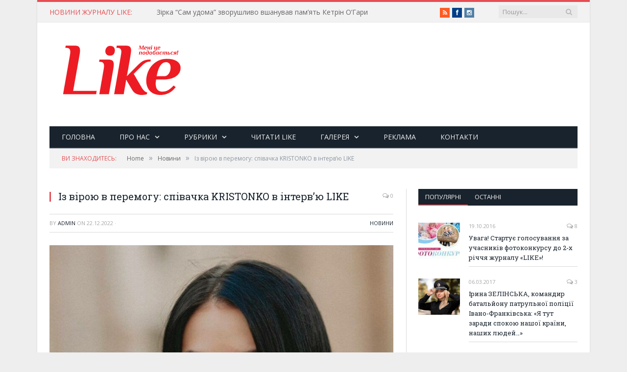

--- FILE ---
content_type: text/html; charset=UTF-8
request_url: http://www.like.if.ua/iz-viroyu-v-peremogu-spivachka-kristonko-v-intervyu-like/
body_size: 11449
content:

<!DOCTYPE html>

<!--[if IE 8]> <html class="ie ie8" lang="uk"> <![endif]-->
<!--[if IE 9]> <html class="ie ie9" lang="uk"> <![endif]-->
<!--[if gt IE 9]><!--> <html lang="uk"> <!--<![endif]-->

<head>
<!-- Global site tag (gtag.js) - Google Analytics -->
<script async src="https://www.googletagmanager.com/gtag/js?id=UA-130056159-1"></script>
<script>
  window.dataLayer = window.dataLayer || [];
  function gtag(){dataLayer.push(arguments);}
  gtag('js', new Date());

  gtag('config', 'UA-130056159-1');
</script>


<meta charset="UTF-8" />
<title>Із вірою в перемогу: співачка KRISTONKO в інтерв&#039;ю LIKE - Like журнал. Мені це подобається!</title>
<meta name="viewport" content="width=device-width, initial-scale=1" />
<link rel="pingback" href="http://www.like.if.ua/xmlrpc.php" />
	
<link rel="shortcut icon" href="http://like.if.ua/wp-content/uploads/2014/12/like-icon2-01.png" />	

<link rel="apple-touch-icon-precomposed" href="http://like.if.ua/wp-content/uploads/2014/12/favicon.png" />
	


<meta name="robots" content="max-snippet:-1, max-image-preview:large, max-video-preview:-1"/>
<link rel="canonical" href="http://www.like.if.ua/iz-viroyu-v-peremogu-spivachka-kristonko-v-intervyu-like/" />
<meta property="og:locale" content="uk_UA" />
<meta property="og:type" content="article" />
<meta property="og:title" content="Із вірою в перемогу: співачка KRISTONKO в інтерв&#039;ю LIKE - Like журнал. Мені це подобається!" />
<meta property="og:description" content="Вона сміється, іронізує та заряджає оптимізмом. Про те, як пишуться пісні сьогодні, як ставиться до колег-зрадників та які &#8220;листи&#8221; отримувала від прихильників &#8220;руського міра&#8221;, розповіла Like співачка та блогерка KRISTONKO. Читайте продовження інтерв&#8217;ю в новому номері журналу Like!" />
<meta property="og:url" content="http://www.like.if.ua/iz-viroyu-v-peremogu-spivachka-kristonko-v-intervyu-like/" />
<meta property="og:site_name" content="Like журнал. Мені це подобається!" />
<meta property="article:section" content="Новини" />
<meta property="article:published_time" content="2022-12-22T12:35:57+00:00" />
<meta property="article:modified_time" content="2022-12-22T12:37:47+00:00" />
<meta property="og:updated_time" content="2022-12-22T12:37:47+00:00" />
<meta property="og:image" content="http://www.like.if.ua/wp-content/uploads/2022/12/photo_2022-12-22_12-33-30-e1671705347308.jpg" />
<meta property="og:image:width" content="1023" />
<meta property="og:image:height" content="739" />
<meta name="twitter:card" content="summary_large_image" />
<meta name="twitter:description" content="Вона сміється, іронізує та заряджає оптимізмом. Про те, як пишуться пісні сьогодні, як ставиться до колег-зрадників та які &#8220;листи&#8221; отримувала від прихильників &#8220;руського міра&#8221;, розповіла Like співачка та блогерка KRISTONKO. Читайте продовження інтерв&#8217;ю в новому номері журналу Like!" />
<meta name="twitter:title" content="Із вірою в перемогу: співачка KRISTONKO в інтерв&#039;ю LIKE - Like журнал. Мені це подобається!" />
<meta name="twitter:image" content="http://www.like.if.ua/wp-content/uploads/2022/12/photo_2022-12-22_12-33-30-e1671705347308.jpg" />
<script type='application/ld+json' class='yoast-schema-graph yoast-schema-graph--main'>{"@context":"https://schema.org","@graph":[{"@type":"WebSite","@id":"http://www.like.if.ua/#website","url":"http://www.like.if.ua/","name":"Like \u0436\u0443\u0440\u043d\u0430\u043b. \u041c\u0435\u043d\u0456 \u0446\u0435 \u043f\u043e\u0434\u043e\u0431\u0430\u0454\u0442\u044c\u0441\u044f!","potentialAction":{"@type":"SearchAction","target":"http://www.like.if.ua/?s={search_term_string}","query-input":"required name=search_term_string"}},{"@type":"ImageObject","@id":"http://www.like.if.ua/iz-viroyu-v-peremogu-spivachka-kristonko-v-intervyu-like/#primaryimage","url":"http://www.like.if.ua/wp-content/uploads/2022/12/photo_2022-12-22_12-33-30-e1671705347308.jpg","width":1023,"height":739},{"@type":"WebPage","@id":"http://www.like.if.ua/iz-viroyu-v-peremogu-spivachka-kristonko-v-intervyu-like/#webpage","url":"http://www.like.if.ua/iz-viroyu-v-peremogu-spivachka-kristonko-v-intervyu-like/","inLanguage":"uk","name":"\u0406\u0437 \u0432\u0456\u0440\u043e\u044e \u0432 \u043f\u0435\u0440\u0435\u043c\u043e\u0433\u0443: \u0441\u043f\u0456\u0432\u0430\u0447\u043a\u0430 KRISTONKO \u0432 \u0456\u043d\u0442\u0435\u0440\u0432&#039;\u044e LIKE - Like \u0436\u0443\u0440\u043d\u0430\u043b. \u041c\u0435\u043d\u0456 \u0446\u0435 \u043f\u043e\u0434\u043e\u0431\u0430\u0454\u0442\u044c\u0441\u044f!","isPartOf":{"@id":"http://www.like.if.ua/#website"},"primaryImageOfPage":{"@id":"http://www.like.if.ua/iz-viroyu-v-peremogu-spivachka-kristonko-v-intervyu-like/#primaryimage"},"datePublished":"2022-12-22T12:35:57+00:00","dateModified":"2022-12-22T12:37:47+00:00","author":{"@id":"http://www.like.if.ua/#/schema/person/21846d17c13a302c6bd592f680c7c063"}},{"@type":["Person"],"@id":"http://www.like.if.ua/#/schema/person/21846d17c13a302c6bd592f680c7c063","name":"admin","image":{"@type":"ImageObject","@id":"http://www.like.if.ua/#authorlogo","url":"http://0.gravatar.com/avatar/64a9364f188a33c5a753dea305a6aa49?s=96&d=mm&r=g","caption":"admin"},"sameAs":[]}]}</script>
<!-- / Yoast SEO Premium plugin. -->

<link rel='dns-prefetch' href='//netdna.bootstrapcdn.com' />
<link rel='dns-prefetch' href='//fonts.googleapis.com' />
<link rel='dns-prefetch' href='//s.w.org' />
<link rel="alternate" type="application/rss+xml" title="Like журнал. Мені це подобається! &raquo; стрічка" href="http://www.like.if.ua/feed/" />
<link rel="alternate" type="application/rss+xml" title="Like журнал. Мені це подобається! &raquo; Канал коментарів" href="http://www.like.if.ua/comments/feed/" />
<link rel="alternate" type="application/rss+xml" title="Like журнал. Мені це подобається! &raquo; Із вірою в перемогу: співачка KRISTONKO в інтерв&#8217;ю LIKE Канал коментарів" href="http://www.like.if.ua/iz-viroyu-v-peremogu-spivachka-kristonko-v-intervyu-like/feed/" />
		<script type="text/javascript">
			window._wpemojiSettings = {"baseUrl":"https:\/\/s.w.org\/images\/core\/emoji\/11.2.0\/72x72\/","ext":".png","svgUrl":"https:\/\/s.w.org\/images\/core\/emoji\/11.2.0\/svg\/","svgExt":".svg","source":{"concatemoji":"http:\/\/www.like.if.ua\/wp-includes\/js\/wp-emoji-release.min.js?ver=5.1.21"}};
			!function(e,a,t){var n,r,o,i=a.createElement("canvas"),p=i.getContext&&i.getContext("2d");function s(e,t){var a=String.fromCharCode;p.clearRect(0,0,i.width,i.height),p.fillText(a.apply(this,e),0,0);e=i.toDataURL();return p.clearRect(0,0,i.width,i.height),p.fillText(a.apply(this,t),0,0),e===i.toDataURL()}function c(e){var t=a.createElement("script");t.src=e,t.defer=t.type="text/javascript",a.getElementsByTagName("head")[0].appendChild(t)}for(o=Array("flag","emoji"),t.supports={everything:!0,everythingExceptFlag:!0},r=0;r<o.length;r++)t.supports[o[r]]=function(e){if(!p||!p.fillText)return!1;switch(p.textBaseline="top",p.font="600 32px Arial",e){case"flag":return s([55356,56826,55356,56819],[55356,56826,8203,55356,56819])?!1:!s([55356,57332,56128,56423,56128,56418,56128,56421,56128,56430,56128,56423,56128,56447],[55356,57332,8203,56128,56423,8203,56128,56418,8203,56128,56421,8203,56128,56430,8203,56128,56423,8203,56128,56447]);case"emoji":return!s([55358,56760,9792,65039],[55358,56760,8203,9792,65039])}return!1}(o[r]),t.supports.everything=t.supports.everything&&t.supports[o[r]],"flag"!==o[r]&&(t.supports.everythingExceptFlag=t.supports.everythingExceptFlag&&t.supports[o[r]]);t.supports.everythingExceptFlag=t.supports.everythingExceptFlag&&!t.supports.flag,t.DOMReady=!1,t.readyCallback=function(){t.DOMReady=!0},t.supports.everything||(n=function(){t.readyCallback()},a.addEventListener?(a.addEventListener("DOMContentLoaded",n,!1),e.addEventListener("load",n,!1)):(e.attachEvent("onload",n),a.attachEvent("onreadystatechange",function(){"complete"===a.readyState&&t.readyCallback()})),(n=t.source||{}).concatemoji?c(n.concatemoji):n.wpemoji&&n.twemoji&&(c(n.twemoji),c(n.wpemoji)))}(window,document,window._wpemojiSettings);
		</script>
		<style type="text/css">
img.wp-smiley,
img.emoji {
	display: inline !important;
	border: none !important;
	box-shadow: none !important;
	height: 1em !important;
	width: 1em !important;
	margin: 0 .07em !important;
	vertical-align: -0.1em !important;
	background: none !important;
	padding: 0 !important;
}
</style>
	<link rel='stylesheet' id='wp-block-library-css'  href='http://www.like.if.ua/wp-includes/css/dist/block-library/style.min.css?ver=5.1.21' type='text/css' media='all' />
<link rel='stylesheet' id='contact-form-7-css'  href='http://www.like.if.ua/wp-content/plugins/contact-form-7/includes/css/styles.css?ver=5.1.1' type='text/css' media='all' />
<link rel='stylesheet' id='prettyphoto-css'  href='http://www.like.if.ua/wp-content/plugins/radykal-fancy-gallery/prettyphoto/css/prettyPhoto.css?ver=5.1.21' type='text/css' media='all' />
<link rel='stylesheet' id='fancybox-css'  href='http://www.like.if.ua/wp-content/plugins/radykal-fancy-gallery/fancybox/jquery.fancybox.css?ver=5.1.21' type='text/css' media='all' />
<link rel='stylesheet' id='fancybox-buttons-css'  href='http://www.like.if.ua/wp-content/plugins/radykal-fancy-gallery/fancybox/helpers/jquery.fancybox-buttons.css?ver=5.1.21' type='text/css' media='all' />
<link rel='stylesheet' id='fancybox-thumbs-css'  href='http://www.like.if.ua/wp-content/plugins/radykal-fancy-gallery/fancybox/helpers/jquery.fancybox-thumbs.css?ver=5.1.21' type='text/css' media='all' />
<link rel='stylesheet' id='mejs-css'  href='http://www.like.if.ua/wp-content/plugins/radykal-fancy-gallery/mejs/mediaelementplayer.css?ver=5.1.21' type='text/css' media='all' />
<link rel='stylesheet' id='mejs-skins-css'  href='http://www.like.if.ua/wp-content/plugins/radykal-fancy-gallery/mejs/mejs-skins.css?ver=5.1.21' type='text/css' media='all' />
<link rel='stylesheet' id='font-awesome-4-css'  href='//netdna.bootstrapcdn.com/font-awesome/4.0.1/css/font-awesome.css?ver=4.0.1' type='text/css' media='all' />
<link rel='stylesheet' id='radykal-fancy-gallery-css'  href='http://www.like.if.ua/wp-content/plugins/radykal-fancy-gallery/css/jquery.fancygallery.css?ver=2.3.3' type='text/css' media='all' />
<link rel='stylesheet' id='smartmag-fonts-css'  href='http://fonts.googleapis.com/css?family=Open+Sans:400,600,700|Roboto+Slab' type='text/css' media='all' />
<link rel='stylesheet' id='smartmag-core-css'  href='http://www.like.if.ua/wp-content/themes/smart-mag/style.css?ver=5.1.21' type='text/css' media='all' />
<link rel='stylesheet' id='smartmag-responsive-css'  href='http://www.like.if.ua/wp-content/themes/smart-mag/css/responsive.css?ver=5.1.21' type='text/css' media='all' />
<link rel='stylesheet' id='pretty-photo-css'  href='http://www.like.if.ua/wp-content/themes/smart-mag/css/prettyPhoto.css?ver=5.1.21' type='text/css' media='all' />
<link rel='stylesheet' id='font-awesome-css'  href='http://www.like.if.ua/wp-content/themes/smart-mag/css/fontawesome/css/font-awesome.min.css?ver=5.1.21' type='text/css' media='all' />
<script type='text/javascript' src='http://www.like.if.ua/wp-includes/js/jquery/jquery.js?ver=1.12.4'></script>
<script type='text/javascript' src='http://www.like.if.ua/wp-includes/js/jquery/jquery-migrate.min.js?ver=1.4.1'></script>
<script type='text/javascript' src='http://www.like.if.ua/wp-content/themes/smart-mag/js/jquery.prettyPhoto.js?ver=5.1.21'></script>
<link rel='https://api.w.org/' href='http://www.like.if.ua/wp-json/' />
<link rel="EditURI" type="application/rsd+xml" title="RSD" href="http://www.like.if.ua/xmlrpc.php?rsd" />
<link rel="wlwmanifest" type="application/wlwmanifest+xml" href="http://www.like.if.ua/wp-includes/wlwmanifest.xml" /> 
<meta name="generator" content="WordPress 5.1.21" />
<link rel='shortlink' href='http://www.like.if.ua/?p=13556' />
<link rel="alternate" type="application/json+oembed" href="http://www.like.if.ua/wp-json/oembed/1.0/embed?url=http%3A%2F%2Fwww.like.if.ua%2Fiz-viroyu-v-peremogu-spivachka-kristonko-v-intervyu-like%2F" />
<link rel="alternate" type="text/xml+oembed" href="http://www.like.if.ua/wp-json/oembed/1.0/embed?url=http%3A%2F%2Fwww.like.if.ua%2Fiz-viroyu-v-peremogu-spivachka-kristonko-v-intervyu-like%2F&#038;format=xml" />
	
<!--[if lt IE 9]>
<script src="http://www.like.if.ua/wp-content/themes/smart-mag/js/html5.js" type="text/javascript"></script>
<![endif]-->

</head>

<body class="post-template-default single single-post postid-13556 single-format-standard page-builder right-sidebar boxed">

<div class="main-wrap">

	<div class="top-bar">

		<div class="wrap">
			<section class="top-bar-content">
			
								<div class="trending-ticker">
					<span class="heading">НОВИНИ ЖУРНАЛУ LIKE:</span>

					<ul>
												
												
							<li><a href="http://www.like.if.ua/onovlenyj-zhurnal-like-vzhe-v-prodazhi-anons/" title="Оновлений журнал Like вже в продажі. АНОНС">Оновлений журнал Like вже в продажі. АНОНС</a></li>
						
												
							<li><a href="http://www.like.if.ua/zirka-sam-udoma-zvorushlyvo-vshanuvav-pamyat-ketrin-ogary/" title="Зірка &#8220;Сам удома&#8221; зворушливо вшанував пам’ять Кетрін О’Гари">Зірка &#8220;Сам удома&#8221; зворушливо вшанував пам’ять Кетрін О’Гари</a></li>
						
												
							<li><a href="http://www.like.if.ua/koly-zyma-vseredyni-frankivska-spivachka-roma-tuz-prezentuye-pisnyu-kapala/" title="Коли зима всередині: франківська співачка ROMA TUZ презентує пісню «Капала»">Коли зима всередині: франківська співачка ROMA TUZ презентує пісню «Капала»</a></li>
						
												
							<li><a href="http://www.like.if.ua/hrystyna-solovij-rozpovila-chomu-vidmovylasya-vystupaty-na-konczerti-pamyati-stepana-gigy/" title="Христина Соловій розповіла, чому відмовилася виступати на концерті пам’яті Степана Гіги">Христина Соловій розповіла, чому відмовилася виступати на концерті пам’яті Степана Гіги</a></li>
						
												
							<li><a href="http://www.like.if.ua/film-2000-metriv-do-andriyivky-vvijshov-do-shortlista-premiyi-bafta/" title=" Фільм «2000 метрів до Андріївки» ввійшов до шортліста премії BAFTA"> Фільм «2000 метрів до Андріївки» ввійшов до шортліста премії BAFTA</a></li>
						
												
							<li><a href="http://www.like.if.ua/maryna-i-kompaniya-zaproshuyut-na-nejmovirne-vokalno-skrypkove-shou/" title="Марина і компанія запрошують на неймовірне вокально-скрипкове шоу">Марина і компанія запрошують на неймовірне вокально-скрипкове шоу</a></li>
						
												
							<li><a href="http://www.like.if.ua/zirka-filmu-ty-kosmos-stav-zasluzhenym-artystom-ukrayiny/" title="Зірка фільму &#8220;Ти &#8211; космос&#8221; став Заслуженим артистом України">Зірка фільму &#8220;Ти &#8211; космос&#8221; став Заслуженим артистом України</a></li>
						
												
							<li><a href="http://www.like.if.ua/gurt-zhadan-i-sobaky-i-tina-karol-vypustyly-spilnu-pisnyu/" title="Гурт «Жадан і Собаки» і Тіна Кароль випустили спільну пісню">Гурт «Жадан і Собаки» і Тіна Кароль випустили спільну пісню</a></li>
						
												
							<li><a href="http://www.like.if.ua/nu-mam-vidomi-gosti-na-prem%ca%bcyeri-zvorushlyvogo-kino/" title="«НУ МАМ»: відомі гості на премʼєрі зворушливого кіно ">«НУ МАМ»: відомі гості на премʼєрі зворушливого кіно </a></li>
						
												
							<li><a href="http://www.like.if.ua/chas-tvorchosti-myhajlo-dejnega-predstavyv-personalnu-vystavku-u-frankivsku/" title="Час творчості: Михайло Дейнега представив персональну виставку у Франківську">Час творчості: Михайло Дейнега представив персональну виставку у Франківську</a></li>
						
												
							<li><a href="http://www.like.if.ua/trek-v-obijmah-napysanyj-volodymyrom-dantesom-stav-saundtrekom-erotychnogo-tryleru-vsi-vidtinky-spokusy/" title="Трек «В обіймах» написаний Володимиром Дантесом  став саундтреком еротичного трилеру «Всі відтінки спокуси»">Трек «В обіймах» написаний Володимиром Дантесом  став саундтреком еротичного трилеру «Всі відтінки спокуси»</a></li>
						
												
											</ul>
				</div>
				
				<div class="search">
					<form action="http://www.like.if.ua/" method="get">
						<input type="text" name="s" class="query" value="" placeholder="Пошук..." />
						<button class="search-button" type="submit"><i class="fa fa-search"></i></button>
					</form>
				</div> <!-- .search -->

							<div class="textwidget"><ul class="social-icons">
	<li><a href="/?feed=rss2" class="icon fa fa-rss" title="RSS"><span class="visuallyhidden">RSS</span></a></li>
	<li><a href="https://www.facebook.com/likeifmagazine" class="icon fa fa-facebook" title="Facebook"><span class="visuallyhidden">Facebook</span></a></li>
<li><a href="https://instagram.com/likeifua" class="icon fa fa-instagram" title="Instagram"><span class="visuallyhidden">Instagram</span></a></li>
			</ul></div>
						
			</section>
		</div>
		
	</div>

	<div id="main-head" class="main-head">
		
		<div class="wrap">
		
			<header>
				<div class="title">
				
				<a href="http://www.like.if.ua/" title="Like журнал. Мені це подобається!" rel="home">
									
					<img src="http://www.like.if.ua/wp-content/uploads/2015/12/like_logo-red-01-2-1.png" class="logo-image" alt="Like журнал. Мені це подобається!" data-at2x="http://like.if.ua/wp-content/uploads/2014/12/like_logo-red-02.png" />
						 
								</a>
				
				</div>
				
				<div class="right">
					
				
					
			<div class="ads-widget">
			
							
			</div>
		
				
						</div>
			</header>
			
			<nav class="navigation cf" data-sticky-nav="0">
				<div class="mobile"><a href="#" class="selected"><span class="text">Navigate</span><span class="current"></span> <i class="fa fa-bars"></i></a></div>
				
				<div class="menu-main-menu-container"><ul id="menu-main-menu" class="menu"><li id="menu-item-1873" class="menu-item menu-item-type-post_type menu-item-object-page menu-item-home menu-item-1873"><a title="Home" href="http://www.like.if.ua/">Головна</a></li>
<li id="menu-item-2024" class="menu-item menu-item-type-post_type menu-item-object-page menu-item-has-children menu-item-2024"><a href="http://www.like.if.ua/about/">Про нас</a>
<ul class="sub-menu">
	<li id="menu-item-1938" class="menu-item menu-item-type-post_type menu-item-object-page menu-item-1938"><a href="http://www.like.if.ua/ekspert/">Команда</a></li>
</ul>
</li>
<li id="menu-item-2027" class="menu-item menu-item-type-post_type menu-item-object-page menu-item-has-children menu-item-2027"><a href="http://www.like.if.ua/category/">Рубрики</a>
<ul class="sub-menu">
	<li id="menu-item-12039" class="menu-item menu-item-type-taxonomy menu-item-object-category current-post-ancestor current-menu-parent current-post-parent menu-cat-9 menu-item-12039"><a href="http://www.like.if.ua/category/reviews/">Новини</a></li>
	<li id="menu-item-12040" class="menu-item menu-item-type-taxonomy menu-item-object-category menu-cat-1951 menu-item-12040"><a href="http://www.like.if.ua/category/%d1%81ity/">Місто</a></li>
	<li id="menu-item-12041" class="menu-item menu-item-type-taxonomy menu-item-object-category menu-cat-1960 menu-item-12041"><a href="http://www.like.if.ua/category/business/">Бізнес</a></li>
	<li id="menu-item-12042" class="menu-item menu-item-type-taxonomy menu-item-object-category menu-cat-1961 menu-item-12042"><a href="http://www.like.if.ua/category/style/">Стиль</a></li>
	<li id="menu-item-12043" class="menu-item menu-item-type-taxonomy menu-item-object-category menu-cat-1962 menu-item-12043"><a href="http://www.like.if.ua/category/health/">Здоров’я</a></li>
	<li id="menu-item-12044" class="menu-item menu-item-type-taxonomy menu-item-object-category menu-cat-1955 menu-item-12044"><a href="http://www.like.if.ua/category/culture/">Культура</a></li>
	<li id="menu-item-12045" class="menu-item menu-item-type-taxonomy menu-item-object-category menu-cat-1957 menu-item-12045"><a href="http://www.like.if.ua/category/people/">Люди</a></li>
	<li id="menu-item-12047" class="menu-item menu-item-type-taxonomy menu-item-object-category menu-cat-1964 menu-item-12047"><a href="http://www.like.if.ua/category/like-advise/">Like радить</a></li>
</ul>
</li>
<li id="menu-item-2137" class="menu-item menu-item-type-post_type menu-item-object-page menu-item-2137"><a href="http://www.like.if.ua/default-page-style/like-online/">читати Like</a></li>
<li id="menu-item-2110" class="menu-item menu-item-type-post_type menu-item-object-page menu-item-has-children menu-item-2110"><a href="http://www.like.if.ua/gallery/">Галерея</a>
<ul class="sub-menu">
	<li id="menu-item-2887" class="menu-item menu-item-type-post_type menu-item-object-page menu-item-2887"><a href="http://www.like.if.ua/gallery/">Фотогалерея</a></li>
	<li id="menu-item-4932" class="menu-item menu-item-type-post_type menu-item-object-page menu-item-4932"><a href="http://www.like.if.ua/%d0%b2%d1%96%d0%b4%d0%b5%d0%be/">Відео</a></li>
</ul>
</li>
<li id="menu-item-1954" class="menu-item menu-item-type-post_type menu-item-object-page menu-item-1954"><a href="http://www.like.if.ua/reklama/">Реклама</a></li>
<li id="menu-item-4909" class="menu-item menu-item-type-post_type menu-item-object-page menu-item-4909"><a href="http://www.like.if.ua/contact/">Контакти</a></li>
</ul></div>			</nav>
			
		</div>
		
	</div>
	
	<div class="wrap">
		<div class="breadcrumbs"><span class="location">Ви знаходитесь:</span><span itemscope itemtype="http://data-vocabulary.org/Breadcrumb"><a itemprop="url" href="http://www.like.if.ua/"><span itemprop="title">Home</span></a></span><span class="delim">&raquo;</span><span itemscope itemtype="http://data-vocabulary.org/Breadcrumb"><a itemprop="url"  href="http://www.like.if.ua/category/reviews/"><span itemprop="title">Новини</span></a></span><span class="delim">&raquo;</span><span class="current">Із вірою в перемогу: співачка KRISTONKO в інтерв&#8217;ю LIKE</span></div>	</div>

<div class="main wrap cf">
	<div class="row">
		<div class="col-8 main-content">
		
							
				
<article id="post-13556" class="post-13556 post type-post status-publish format-standard has-post-thumbnail category-reviews" itemscope itemtype="http://schema.org/Article">

		
	<header class="post-header cf">

	
		<h1 class="post-title" itemprop="name">
		Із вірою в перемогу: співачка KRISTONKO в інтерв&#8217;ю LIKE		</h1>
		
		<a href="http://www.like.if.ua/iz-viroyu-v-peremogu-spivachka-kristonko-v-intervyu-like/#respond" class="comments"><i class="fa fa-comments-o"></i> 0</a>
		
	</header><!-- .post-header -->
	
	<div class="post-meta">
		By <span class="reviewer" itemprop="author"><a href="http://www.like.if.ua/author/admin/" title="Записи автора admin" rel="author">admin</a></span> 
		on		<span class="dtreviewed">
			<time class="value-datetime" datetime="2022-12-22T12:35:57+02:00" itemprop="datePublished">22.12.2022</time>
		</span>
		
		&middot; <span class="cats"><a href="http://www.like.if.ua/category/reviews/" rel="category tag">Новини</a></span>
			
	</div>
	
		

	<div class="post-container cf">
	
		<div class="post-content-right">
			<div class="post-content description" itemprop="articleBody">
			
				<p><a href="http://www.like.if.ua/iz-viroyu-v-peremogu-spivachka-kristonko-v-intervyu-like/photo_2022-12-22_12-33-30/" rel="attachment wp-att-13558"><img class="aligncenter size-large wp-image-13558" src="http://www.like.if.ua/wp-content/uploads/2022/12/photo_2022-12-22_12-33-30-818x1024.jpg" alt="" width="702" height="879" /></a></p>
<p><strong>Вона сміється, іронізує та заряджає оптимізмом. Про те, як пишуться пісні сьогодні, як ставиться до колег-зрадників та які &#8220;листи&#8221; отримувала від прихильників &#8220;руського міра&#8221;, розповіла Like співачка та блогерка KRISTONKO.</strong></p>
<p><a href="http://www.like.if.ua/iz-viroyu-v-peremogu-spivachka-kristonko-v-intervyu-like/photo_2022-12-22_12-39-47/" rel="attachment wp-att-13557"><img class="aligncenter size-large wp-image-13557" src="http://www.like.if.ua/wp-content/uploads/2022/12/photo_2022-12-22_12-39-47-1024x940.jpg" alt="" width="702" height="644" srcset="http://www.like.if.ua/wp-content/uploads/2022/12/photo_2022-12-22_12-39-47-1024x940.jpg 1024w, http://www.like.if.ua/wp-content/uploads/2022/12/photo_2022-12-22_12-39-47-300x275.jpg 300w, http://www.like.if.ua/wp-content/uploads/2022/12/photo_2022-12-22_12-39-47.jpg 1170w" sizes="(max-width: 702px) 100vw, 702px" /></a></p>
<p>Читайте продовження інтерв&#8217;ю в <a href="http://www.like.if.ua/novyj-nomer-zhurnal-like-nezabarom-u-prodazhi-anons/">новому номері</a> журналу Like!</p>
			
										
							</div><!-- .post-content -->
		</div>
		
	</div>
	
	
		
	<div class="post-share">
		<span class="text">Share.</span>
		
		<span class="share-links">
			
			<a href="http://twitter.com/home?status=http%3A%2F%2Fwww.like.if.ua%2Fiz-viroyu-v-peremogu-spivachka-kristonko-v-intervyu-like%2F" class="fa fa-twitter" title="Tweet It">
				<span class="visuallyhidden">Twitter</span></a>
				
			<a href="http://www.facebook.com/sharer.php?u=http%3A%2F%2Fwww.like.if.ua%2Fiz-viroyu-v-peremogu-spivachka-kristonko-v-intervyu-like%2F" class="fa fa-facebook" title="Share at Facebook">
				<span class="visuallyhidden">Facebook</span></a>
				
			<a href="http://plus.google.com/share?url=http%3A%2F%2Fwww.like.if.ua%2Fiz-viroyu-v-peremogu-spivachka-kristonko-v-intervyu-like%2F" class="fa fa-google-plus" title="Share at Google+">
				<span class="visuallyhidden">Google+</span></a>
				
			<a href="http://pinterest.com/pin/create/button/?url=http%3A%2F%2Fwww.like.if.ua%2Fiz-viroyu-v-peremogu-spivachka-kristonko-v-intervyu-like%2F&amp;media=http%3A%2F%2Fwww.like.if.ua%2Fwp-content%2Fuploads%2F2022%2F12%2Fphoto_2022-12-22_12-33-30-e1671705347308.jpg" class="fa fa-pinterest"
				title="Share at Pinterest">
				<span class="visuallyhidden">Pinterest</span></a>
				
			<a href="http://plus.google.com/share?url=http%3A%2F%2Fwww.like.if.ua%2Fiz-viroyu-v-peremogu-spivachka-kristonko-v-intervyu-like%2F" class="fa fa-linkedin" title="Share at LinkedIn">
				<span class="visuallyhidden">LinkedIn</span></a>
				
			<a href="http://www.tumblr.com/share/link?url=http%3A%2F%2Fwww.like.if.ua%2Fiz-viroyu-v-peremogu-spivachka-kristonko-v-intervyu-like%2F&amp;name=%D0%86%D0%B7+%D0%B2%D1%96%D1%80%D0%BE%D1%8E+%D0%B2+%D0%BF%D0%B5%D1%80%D0%B5%D0%BC%D0%BE%D0%B3%D1%83%3A+%D1%81%D0%BF%D1%96%D0%B2%D0%B0%D1%87%D0%BA%D0%B0+KRISTONKO+%D0%B2+%D1%96%D0%BD%D1%82%D0%B5%D1%80%D0%B2%26%238217%3B%D1%8E+LIKE" class="fa fa-tumblr"
				title="Share at Tumblr">
				<span class="visuallyhidden">Tumblr</span></a>
				
			<a href="mailto:?subject=%D0%86%D0%B7+%D0%B2%D1%96%D1%80%D0%BE%D1%8E+%D0%B2+%D0%BF%D0%B5%D1%80%D0%B5%D0%BC%D0%BE%D0%B3%D1%83%3A+%D1%81%D0%BF%D1%96%D0%B2%D0%B0%D1%87%D0%BA%D0%B0+KRISTONKO+%D0%B2+%D1%96%D0%BD%D1%82%D0%B5%D1%80%D0%B2%26%238217%3B%D1%8E+LIKE&amp;body=http%3A%2F%2Fwww.like.if.ua%2Fiz-viroyu-v-peremogu-spivachka-kristonko-v-intervyu-like%2F" class="fa fa-envelope-o"
				title="Share via Email">
				<span class="visuallyhidden">Email</span></a>
			
		</span>
	</div>
	
			
</article>



	
				<div class="comments">
				<div id="MIXADV_6800" class="MIXADVERT_NET"></div>
<script type="text/javascript" src="https://m.mixadvert.com/show/?id=6800" async ></script>


	<div id="comments">

		
	
		<div id="respond" class="comment-respond">
		<h3 id="reply-title" class="comment-reply-title"><span class="section-head">Leave A Reply</span> <small><a rel="nofollow" id="cancel-comment-reply-link" href="/iz-viroyu-v-peremogu-spivachka-kristonko-v-intervyu-like/#respond" style="display:none;">Cancel Reply</a></small></h3><p class="must-log-in">Щоб відправити коментар вам необхідно <a href="http://www.like.if.ua/be1ab1632e4285edc3733b142935c60b/?redirect_to=http%3A%2F%2Fwww.like.if.ua%2Fiz-viroyu-v-peremogu-spivachka-kristonko-v-intervyu-like%2F">авторизуватись</a>.</p>	</div><!-- #respond -->
	
</div><!-- #comments -->

				</div>
	
			
		</div>
		
				
		<aside class="col-4 sidebar">
			<ul>
			
			
		<li id="bunyad-tabbed-recent-widget-3" class="widget tabbed">
		<ul class="tabs-list">
		
						
			<li class="active">
				<a href="#" data-tab="1">Популярні</a>
			</li>
			
						
			<li class="">
				<a href="#" data-tab="2">Останні</a>
			</li>
			
						
		</ul>
		
		<div class="tabs-data">
							
			<ul class="tab-posts active posts-list" id="recent-tab-1">
			
						
				
				<li>
				
					<a href="http://www.like.if.ua/%d1%83%d0%b2%d0%b0%d0%b3%d0%b0-%d1%81%d1%82%d0%b0%d1%80%d1%82%d1%83%d1%94-%d0%b3%d0%be%d0%bb%d0%be%d1%81%d1%83%d0%b2%d0%b0%d0%bd%d0%bd%d1%8f-%d0%b7%d0%b0-%d1%83%d1%87%d0%b0%d1%81%d0%bd%d0%b8%d0%ba/"><img width="110" height="96" src="http://www.like.if.ua/wp-content/uploads/2016/10/2222222-110x96.jpg" class="attachment-post-thumbnail size-post-thumbnail wp-post-image" alt="" title="Увага! Стартує голосування за учасників фотоконкурсу до 2-х річчя журналу «LIKE»!" />
										
					</a>
					
					<div class="content">
					
						<time datetime="2016-10-19T22:54:50+02:00">19.10.2016 </time>
					
						<span class="comments"><a href="http://www.like.if.ua/%d1%83%d0%b2%d0%b0%d0%b3%d0%b0-%d1%81%d1%82%d0%b0%d1%80%d1%82%d1%83%d1%94-%d0%b3%d0%be%d0%bb%d0%be%d1%81%d1%83%d0%b2%d0%b0%d0%bd%d0%bd%d1%8f-%d0%b7%d0%b0-%d1%83%d1%87%d0%b0%d1%81%d0%bd%d0%b8%d0%ba/#comments"><i class="fa fa-comments-o"></i>
							8</a></span>
					
						<a href="http://www.like.if.ua/%d1%83%d0%b2%d0%b0%d0%b3%d0%b0-%d1%81%d1%82%d0%b0%d1%80%d1%82%d1%83%d1%94-%d0%b3%d0%be%d0%bb%d0%be%d1%81%d1%83%d0%b2%d0%b0%d0%bd%d0%bd%d1%8f-%d0%b7%d0%b0-%d1%83%d1%87%d0%b0%d1%81%d0%bd%d0%b8%d0%ba/" title="Увага! Стартує голосування за учасників фотоконкурсу до 2-х річчя журналу «LIKE»!">
							Увага! Стартує голосування за учасників фотоконкурсу до 2-х річчя журналу «LIKE»!</a>
																	
					</div>
				
				</li>
				
				
				<li>
				
					<a href="http://www.like.if.ua/%d1%96%d1%80%d0%b8%d0%bd%d0%b0-%d0%b7%d0%b5%d0%bb%d1%96%d0%bd%d1%81%d1%8c%d0%ba%d0%b0-%d0%ba%d0%be%d0%bc%d0%b0%d0%bd%d0%b4%d0%b8%d1%80-%d0%b1%d0%b0%d1%82%d0%b0%d0%bb%d1%8c%d0%b9%d0%be%d0%bd%d1%83/"><img width="110" height="96" src="http://www.like.if.ua/wp-content/uploads/2017/03/5-110x96.png" class="attachment-post-thumbnail size-post-thumbnail wp-post-image" alt="" title="Ірина ЗЕЛІНСЬКА, командир батальйону патрульної поліції Івано-Франківська: «Я тут заради спокою нашої країни, наших людей…»" />
										
					</a>
					
					<div class="content">
					
						<time datetime="2017-03-06T23:45:25+02:00">06.03.2017 </time>
					
						<span class="comments"><a href="http://www.like.if.ua/%d1%96%d1%80%d0%b8%d0%bd%d0%b0-%d0%b7%d0%b5%d0%bb%d1%96%d0%bd%d1%81%d1%8c%d0%ba%d0%b0-%d0%ba%d0%be%d0%bc%d0%b0%d0%bd%d0%b4%d0%b8%d1%80-%d0%b1%d0%b0%d1%82%d0%b0%d0%bb%d1%8c%d0%b9%d0%be%d0%bd%d1%83/#comments"><i class="fa fa-comments-o"></i>
							3</a></span>
					
						<a href="http://www.like.if.ua/%d1%96%d1%80%d0%b8%d0%bd%d0%b0-%d0%b7%d0%b5%d0%bb%d1%96%d0%bd%d1%81%d1%8c%d0%ba%d0%b0-%d0%ba%d0%be%d0%bc%d0%b0%d0%bd%d0%b4%d0%b8%d1%80-%d0%b1%d0%b0%d1%82%d0%b0%d0%bb%d1%8c%d0%b9%d0%be%d0%bd%d1%83/" title="Ірина ЗЕЛІНСЬКА, командир батальйону патрульної поліції Івано-Франківська: «Я тут заради спокою нашої країни, наших людей…»">
							Ірина ЗЕЛІНСЬКА, командир батальйону патрульної поліції Івано-Франківська: «Я тут заради спокою нашої країни, наших людей…»</a>
																	
					</div>
				
				</li>
				
				
				<li>
				
					<a href="http://www.like.if.ua/%d0%b2%d1%96%d0%b4%d0%b1%d1%83%d0%bb%d0%b0%d1%81%d1%8c-%d0%bf%d1%80%d0%b5%d0%b7%d0%b5%d0%bd%d1%82%d0%b0%d1%86%d1%96%d1%8f-4-%d0%b3%d0%be-%d0%bd%d0%be%d0%bc%d0%b5%d1%80%d1%83-%d0%b6%d1%83%d1%80%d0%bd/"><img width="110" height="96" src="http://www.like.if.ua/wp-content/uploads/2015/06/1-100-110x96.jpg" class="attachment-post-thumbnail size-post-thumbnail wp-post-image" alt="" title="Презентація 4-го номеру журналу Like." />
										
					</a>
					
					<div class="content">
					
						<time datetime="2015-06-08T10:22:22+02:00">08.06.2015 </time>
					
						<span class="comments"><a href="http://www.like.if.ua/%d0%b2%d1%96%d0%b4%d0%b1%d1%83%d0%bb%d0%b0%d1%81%d1%8c-%d0%bf%d1%80%d0%b5%d0%b7%d0%b5%d0%bd%d1%82%d0%b0%d1%86%d1%96%d1%8f-4-%d0%b3%d0%be-%d0%bd%d0%be%d0%bc%d0%b5%d1%80%d1%83-%d0%b6%d1%83%d1%80%d0%bd/#comments"><i class="fa fa-comments-o"></i>
							1</a></span>
					
						<a href="http://www.like.if.ua/%d0%b2%d1%96%d0%b4%d0%b1%d1%83%d0%bb%d0%b0%d1%81%d1%8c-%d0%bf%d1%80%d0%b5%d0%b7%d0%b5%d0%bd%d1%82%d0%b0%d1%86%d1%96%d1%8f-4-%d0%b3%d0%be-%d0%bd%d0%be%d0%bc%d0%b5%d1%80%d1%83-%d0%b6%d1%83%d1%80%d0%bd/" title="Презентація 4-го номеру журналу Like.">
							Презентація 4-го номеру журналу Like.</a>
																	
					</div>
				
				</li>
				
				
				<li>
				
					<a href="http://www.like.if.ua/%d1%87%d0%b8%d0%bc-%d0%b7%d0%b4%d0%b8%d0%b2%d1%83%d0%b2%d0%b0%d0%b2-%d0%bf%d0%be%d0%b4%d1%96%d1%83%d0%bc-37-%d0%b3%d0%be-%d1%83%d0%ba%d1%80%d0%b0%d1%97%d0%bd%d1%81%d1%8c%d0%ba%d0%be%d0%b3%d0%be-%d1%82/"><img width="110" height="96" src="http://www.like.if.ua/wp-content/uploads/2015/10/12178153_10204667764926283_1381314249_n-110x96.jpg" class="attachment-post-thumbnail size-post-thumbnail wp-post-image" alt="" title="Чим здивував подіум 37-го українського тижня моди?" />
										
					</a>
					
					<div class="content">
					
						<time datetime="2015-10-28T14:40:51+02:00">28.10.2015 </time>
					
						<span class="comments"><a href="http://www.like.if.ua/%d1%87%d0%b8%d0%bc-%d0%b7%d0%b4%d0%b8%d0%b2%d1%83%d0%b2%d0%b0%d0%b2-%d0%bf%d0%be%d0%b4%d1%96%d1%83%d0%bc-37-%d0%b3%d0%be-%d1%83%d0%ba%d1%80%d0%b0%d1%97%d0%bd%d1%81%d1%8c%d0%ba%d0%be%d0%b3%d0%be-%d1%82/#comments"><i class="fa fa-comments-o"></i>
							1</a></span>
					
						<a href="http://www.like.if.ua/%d1%87%d0%b8%d0%bc-%d0%b7%d0%b4%d0%b8%d0%b2%d1%83%d0%b2%d0%b0%d0%b2-%d0%bf%d0%be%d0%b4%d1%96%d1%83%d0%bc-37-%d0%b3%d0%be-%d1%83%d0%ba%d1%80%d0%b0%d1%97%d0%bd%d1%81%d1%8c%d0%ba%d0%be%d0%b3%d0%be-%d1%82/" title="Чим здивував подіум 37-го українського тижня моди?">
							Чим здивував подіум 37-го українського тижня моди?</a>
																	
					</div>
				
				</li>
				
								
							
			</ul>
							
			<ul class="tab-posts  posts-list" id="recent-tab-2">
			
						
				
				<li>
				
					<a href="http://www.like.if.ua/zirka-sam-udoma-zvorushlyvo-vshanuvav-pamyat-ketrin-ogary/"><img width="110" height="96" src="http://www.like.if.ua/wp-content/uploads/2026/01/znimok-ekrana-2026-01-31-o-15.56.16-110x96.png" class="attachment-post-thumbnail size-post-thumbnail wp-post-image" alt="" title="Зірка &#8220;Сам удома&#8221; зворушливо вшанував пам’ять Кетрін О’Гари" />
										
					</a>
					
					<div class="content">
					
						<time datetime="2026-01-31T15:56:48+02:00">31.01.2026 </time>
					
						<span class="comments"><a href="http://www.like.if.ua/zirka-sam-udoma-zvorushlyvo-vshanuvav-pamyat-ketrin-ogary/#respond"><i class="fa fa-comments-o"></i>
							0</a></span>
					
						<a href="http://www.like.if.ua/zirka-sam-udoma-zvorushlyvo-vshanuvav-pamyat-ketrin-ogary/" title="Зірка &#8220;Сам удома&#8221; зворушливо вшанував пам’ять Кетрін О’Гари">
							Зірка &#8220;Сам удома&#8221; зворушливо вшанував пам’ять Кетрін О’Гари</a>
																	
					</div>
				
				</li>
				
				
				<li>
				
					<a href="http://www.like.if.ua/koly-zyma-vseredyni-frankivska-spivachka-roma-tuz-prezentuye-pisnyu-kapala/"><img width="110" height="96" src="http://www.like.if.ua/wp-content/uploads/2026/01/znimok-ekrana-2026-01-30-o-12.17.24-110x96.png" class="attachment-post-thumbnail size-post-thumbnail wp-post-image" alt="" title="Коли зима всередині: франківська співачка ROMA TUZ презентує пісню «Капала»" />
										
					</a>
					
					<div class="content">
					
						<time datetime="2026-01-30T12:19:51+02:00">30.01.2026 </time>
					
						<span class="comments"><a href="http://www.like.if.ua/koly-zyma-vseredyni-frankivska-spivachka-roma-tuz-prezentuye-pisnyu-kapala/#respond"><i class="fa fa-comments-o"></i>
							0</a></span>
					
						<a href="http://www.like.if.ua/koly-zyma-vseredyni-frankivska-spivachka-roma-tuz-prezentuye-pisnyu-kapala/" title="Коли зима всередині: франківська співачка ROMA TUZ презентує пісню «Капала»">
							Коли зима всередині: франківська співачка ROMA TUZ презентує пісню «Капала»</a>
																	
					</div>
				
				</li>
				
				
				<li>
				
					<a href="http://www.like.if.ua/hrystyna-solovij-rozpovila-chomu-vidmovylasya-vystupaty-na-konczerti-pamyati-stepana-gigy/"><img width="110" height="96" src="http://www.like.if.ua/wp-content/uploads/2026/01/znimok-ekrana-2026-01-29-o-13.24.39-110x96.png" class="attachment-post-thumbnail size-post-thumbnail wp-post-image" alt="" title="Христина Соловій розповіла, чому відмовилася виступати на концерті пам’яті Степана Гіги" />
										
					</a>
					
					<div class="content">
					
						<time datetime="2026-01-29T13:25:05+02:00">29.01.2026 </time>
					
						<span class="comments"><a href="http://www.like.if.ua/hrystyna-solovij-rozpovila-chomu-vidmovylasya-vystupaty-na-konczerti-pamyati-stepana-gigy/#respond"><i class="fa fa-comments-o"></i>
							0</a></span>
					
						<a href="http://www.like.if.ua/hrystyna-solovij-rozpovila-chomu-vidmovylasya-vystupaty-na-konczerti-pamyati-stepana-gigy/" title="Христина Соловій розповіла, чому відмовилася виступати на концерті пам’яті Степана Гіги">
							Христина Соловій розповіла, чому відмовилася виступати на концерті пам’яті Степана Гіги</a>
																	
					</div>
				
				</li>
				
				
				<li>
				
					<a href="http://www.like.if.ua/film-2000-metriv-do-andriyivky-vvijshov-do-shortlista-premiyi-bafta/"><img width="110" height="96" src="http://www.like.if.ua/wp-content/uploads/2025/12/znimok-ekrana-2025-12-17-144358-110x96.png" class="attachment-post-thumbnail size-post-thumbnail wp-post-image" alt="" title=" Фільм «2000 метрів до Андріївки» ввійшов до шортліста премії BAFTA" />
										
					</a>
					
					<div class="content">
					
						<time datetime="2026-01-28T21:12:54+02:00">28.01.2026 </time>
					
						<span class="comments"><a href="http://www.like.if.ua/film-2000-metriv-do-andriyivky-vvijshov-do-shortlista-premiyi-bafta/#respond"><i class="fa fa-comments-o"></i>
							0</a></span>
					
						<a href="http://www.like.if.ua/film-2000-metriv-do-andriyivky-vvijshov-do-shortlista-premiyi-bafta/" title=" Фільм «2000 метрів до Андріївки» ввійшов до шортліста премії BAFTA">
							 Фільм «2000 метрів до Андріївки» ввійшов до шортліста премії BAFTA</a>
																	
					</div>
				
				</li>
				
								
							
			</ul>
					
		</div>
		
		</li>
		
		<li id="text-8" class="widget widget_text"><h3 class="widgettitle">Партнери:</h3>			<div class="textwidget"><center>
<p><img src="http://www.like.if.ua/wp-content/uploads/2025/12/like47.jpg" border="0" width="300" /></p>
</center></div>
		</li>
<li id="text-9" class="widget widget_text">			<div class="textwidget">
</div>
		</li>
	
			</ul>
		</aside>		
	</div> <!-- .row -->
</div> <!-- .main -->


	<footer class="main-footer">
	
			<div class="wrap">
		
					<ul class="widgets row cf">
							<li class="widget col-4 popular-posts">			<h3 class="widgettitle">Популярні</h3>			
			<ul class="posts-list">
							<li>
				
					<a href="http://www.like.if.ua/onovlenyj-zhurnal-like-vzhe-v-prodazhi-anons/"><img width="110" height="96" src="http://www.like.if.ua/wp-content/uploads/2022/08/image_2022-08-18_15-54-33-110x96.png" class="attachment-post-thumbnail size-post-thumbnail wp-post-image" alt="" title="Оновлений журнал Like вже в продажі. АНОНС" />					
										
					</a>
					
					<div class="content">
					
						<time datetime="2022-08-18T14:52:13+02:00">18.08.2022 </time>
					
						<span class="comments"><a href="http://www.like.if.ua/onovlenyj-zhurnal-like-vzhe-v-prodazhi-anons/#respond"><i class="fa fa-comments-o"></i>
							0</a></span>
					
						<a href="http://www.like.if.ua/onovlenyj-zhurnal-like-vzhe-v-prodazhi-anons/" title="Оновлений журнал Like вже в продажі. АНОНС">
							Оновлений журнал Like вже в продажі. АНОНС</a>
																	
					</div>
				
				</li>
							<li>
				
					<a href="http://www.like.if.ua/%d1%83%d0%b2%d0%b0%d0%b3%d0%b0-%d1%81%d1%82%d0%b0%d1%80%d1%82%d1%83%d1%94-%d0%b3%d0%be%d0%bb%d0%be%d1%81%d1%83%d0%b2%d0%b0%d0%bd%d0%bd%d1%8f-%d0%b7%d0%b0-%d1%83%d1%87%d0%b0%d1%81%d0%bd%d0%b8%d0%ba/"><img width="110" height="96" src="http://www.like.if.ua/wp-content/uploads/2016/10/2222222-110x96.jpg" class="attachment-post-thumbnail size-post-thumbnail wp-post-image" alt="" title="Увага! Стартує голосування за учасників фотоконкурсу до 2-х річчя журналу «LIKE»!" />					
										
					</a>
					
					<div class="content">
					
						<time datetime="2016-10-19T22:54:50+02:00">19.10.2016 </time>
					
						<span class="comments"><a href="http://www.like.if.ua/%d1%83%d0%b2%d0%b0%d0%b3%d0%b0-%d1%81%d1%82%d0%b0%d1%80%d1%82%d1%83%d1%94-%d0%b3%d0%be%d0%bb%d0%be%d1%81%d1%83%d0%b2%d0%b0%d0%bd%d0%bd%d1%8f-%d0%b7%d0%b0-%d1%83%d1%87%d0%b0%d1%81%d0%bd%d0%b8%d0%ba/#comments"><i class="fa fa-comments-o"></i>
							8</a></span>
					
						<a href="http://www.like.if.ua/%d1%83%d0%b2%d0%b0%d0%b3%d0%b0-%d1%81%d1%82%d0%b0%d1%80%d1%82%d1%83%d1%94-%d0%b3%d0%be%d0%bb%d0%be%d1%81%d1%83%d0%b2%d0%b0%d0%bd%d0%bd%d1%8f-%d0%b7%d0%b0-%d1%83%d1%87%d0%b0%d1%81%d0%bd%d0%b8%d0%ba/" title="Увага! Стартує голосування за учасників фотоконкурсу до 2-х річчя журналу «LIKE»!">
							Увага! Стартує голосування за учасників фотоконкурсу до 2-х річчя журналу «LIKE»!</a>
																	
					</div>
				
				</li>
							<li>
				
					<a href="http://www.like.if.ua/%d1%96%d1%80%d0%b8%d0%bd%d0%b0-%d0%b7%d0%b5%d0%bb%d1%96%d0%bd%d1%81%d1%8c%d0%ba%d0%b0-%d0%ba%d0%be%d0%bc%d0%b0%d0%bd%d0%b4%d0%b8%d1%80-%d0%b1%d0%b0%d1%82%d0%b0%d0%bb%d1%8c%d0%b9%d0%be%d0%bd%d1%83/"><img width="110" height="96" src="http://www.like.if.ua/wp-content/uploads/2017/03/5-110x96.png" class="attachment-post-thumbnail size-post-thumbnail wp-post-image" alt="" title="Ірина ЗЕЛІНСЬКА, командир батальйону патрульної поліції Івано-Франківська: «Я тут заради спокою нашої країни, наших людей…»" />					
										
					</a>
					
					<div class="content">
					
						<time datetime="2017-03-06T23:45:25+02:00">06.03.2017 </time>
					
						<span class="comments"><a href="http://www.like.if.ua/%d1%96%d1%80%d0%b8%d0%bd%d0%b0-%d0%b7%d0%b5%d0%bb%d1%96%d0%bd%d1%81%d1%8c%d0%ba%d0%b0-%d0%ba%d0%be%d0%bc%d0%b0%d0%bd%d0%b4%d0%b8%d1%80-%d0%b1%d0%b0%d1%82%d0%b0%d0%bb%d1%8c%d0%b9%d0%be%d0%bd%d1%83/#comments"><i class="fa fa-comments-o"></i>
							3</a></span>
					
						<a href="http://www.like.if.ua/%d1%96%d1%80%d0%b8%d0%bd%d0%b0-%d0%b7%d0%b5%d0%bb%d1%96%d0%bd%d1%81%d1%8c%d0%ba%d0%b0-%d0%ba%d0%be%d0%bc%d0%b0%d0%bd%d0%b4%d0%b8%d1%80-%d0%b1%d0%b0%d1%82%d0%b0%d0%bb%d1%8c%d0%b9%d0%be%d0%bd%d1%83/" title="Ірина ЗЕЛІНСЬКА, командир батальйону патрульної поліції Івано-Франківська: «Я тут заради спокою нашої країни, наших людей…»">
							Ірина ЗЕЛІНСЬКА, командир батальйону патрульної поліції Івано-Франківська: «Я тут заради спокою нашої країни, наших людей…»</a>
																	
					</div>
				
				</li>
							<li>
				
					<a href="http://www.like.if.ua/%d0%b2%d1%96%d0%b4%d0%b1%d1%83%d0%bb%d0%b0%d1%81%d1%8c-%d0%bf%d1%80%d0%b5%d0%b7%d0%b5%d0%bd%d1%82%d0%b0%d1%86%d1%96%d1%8f-4-%d0%b3%d0%be-%d0%bd%d0%be%d0%bc%d0%b5%d1%80%d1%83-%d0%b6%d1%83%d1%80%d0%bd/"><img width="110" height="96" src="http://www.like.if.ua/wp-content/uploads/2015/06/1-100-110x96.jpg" class="attachment-post-thumbnail size-post-thumbnail wp-post-image" alt="" title="Презентація 4-го номеру журналу Like." />					
										
					</a>
					
					<div class="content">
					
						<time datetime="2015-06-08T10:22:22+02:00">08.06.2015 </time>
					
						<span class="comments"><a href="http://www.like.if.ua/%d0%b2%d1%96%d0%b4%d0%b1%d1%83%d0%bb%d0%b0%d1%81%d1%8c-%d0%bf%d1%80%d0%b5%d0%b7%d0%b5%d0%bd%d1%82%d0%b0%d1%86%d1%96%d1%8f-4-%d0%b3%d0%be-%d0%bd%d0%be%d0%bc%d0%b5%d1%80%d1%83-%d0%b6%d1%83%d1%80%d0%bd/#comments"><i class="fa fa-comments-o"></i>
							1</a></span>
					
						<a href="http://www.like.if.ua/%d0%b2%d1%96%d0%b4%d0%b1%d1%83%d0%bb%d0%b0%d1%81%d1%8c-%d0%bf%d1%80%d0%b5%d0%b7%d0%b5%d0%bd%d1%82%d0%b0%d1%86%d1%96%d1%8f-4-%d0%b3%d0%be-%d0%bd%d0%be%d0%bc%d0%b5%d1%80%d1%83-%d0%b6%d1%83%d1%80%d0%bd/" title="Презентація 4-го номеру журналу Like.">
							Презентація 4-го номеру журналу Like.</a>
																	
					</div>
				
				</li>
							<li>
				
					<a href="http://www.like.if.ua/kids-fashion-2015/"><img width="110" height="96" src="http://www.like.if.ua/wp-content/uploads/2015/11/IMG_2587-110x96.jpg" class="attachment-post-thumbnail size-post-thumbnail wp-post-image" alt="" title="Kids Fashion 2015" />					
										
					</a>
					
					<div class="content">
					
						<time datetime="2015-11-20T01:52:14+02:00">20.11.2015 </time>
					
						<span class="comments"><a href="http://www.like.if.ua/kids-fashion-2015/#comments"><i class="fa fa-comments-o"></i>
							1</a></span>
					
						<a href="http://www.like.if.ua/kids-fashion-2015/" title="Kids Fashion 2015">
							Kids Fashion 2015</a>
																	
					</div>
				
				</li>
							<li>
				
					<a href="http://www.like.if.ua/%d1%87%d0%b8%d0%bc-%d0%b7%d0%b4%d0%b8%d0%b2%d1%83%d0%b2%d0%b0%d0%b2-%d0%bf%d0%be%d0%b4%d1%96%d1%83%d0%bc-37-%d0%b3%d0%be-%d1%83%d0%ba%d1%80%d0%b0%d1%97%d0%bd%d1%81%d1%8c%d0%ba%d0%be%d0%b3%d0%be-%d1%82/"><img width="110" height="96" src="http://www.like.if.ua/wp-content/uploads/2015/10/12178153_10204667764926283_1381314249_n-110x96.jpg" class="attachment-post-thumbnail size-post-thumbnail wp-post-image" alt="" title="Чим здивував подіум 37-го українського тижня моди?" />					
										
					</a>
					
					<div class="content">
					
						<time datetime="2015-10-28T14:40:51+02:00">28.10.2015 </time>
					
						<span class="comments"><a href="http://www.like.if.ua/%d1%87%d0%b8%d0%bc-%d0%b7%d0%b4%d0%b8%d0%b2%d1%83%d0%b2%d0%b0%d0%b2-%d0%bf%d0%be%d0%b4%d1%96%d1%83%d0%bc-37-%d0%b3%d0%be-%d1%83%d0%ba%d1%80%d0%b0%d1%97%d0%bd%d1%81%d1%8c%d0%ba%d0%be%d0%b3%d0%be-%d1%82/#comments"><i class="fa fa-comments-o"></i>
							1</a></span>
					
						<a href="http://www.like.if.ua/%d1%87%d0%b8%d0%bc-%d0%b7%d0%b4%d0%b8%d0%b2%d1%83%d0%b2%d0%b0%d0%b2-%d0%bf%d0%be%d0%b4%d1%96%d1%83%d0%bc-37-%d0%b3%d0%be-%d1%83%d0%ba%d1%80%d0%b0%d1%97%d0%bd%d1%81%d1%8c%d0%ba%d0%be%d0%b3%d0%be-%d1%82/" title="Чим здивував подіум 37-го українського тижня моди?">
							Чим здивував подіум 37-го українського тижня моди?</a>
																	
					</div>
				
				</li>
						</ul>
			
			</li>		
		
			<li class="widget col-4 latest-posts">			
							<h3 class="widgettitle">Останні теми</h3>						
			<ul class="posts-list">
			
							<li>
				
					<a href="http://www.like.if.ua/zirka-sam-udoma-zvorushlyvo-vshanuvav-pamyat-ketrin-ogary/"><img width="110" height="96" src="http://www.like.if.ua/wp-content/uploads/2026/01/znimok-ekrana-2026-01-31-o-15.56.16-110x96.png" class="attachment-post-thumbnail size-post-thumbnail wp-post-image" alt="" title="Зірка &#8220;Сам удома&#8221; зворушливо вшанував пам’ять Кетрін О’Гари" />					
										
					</a>
					
					<div class="content">
					
						<time datetime="2026-01-31T15:56:48+02:00">31.01.2026 </time>
					
						<span class="comments"><a href="http://www.like.if.ua/zirka-sam-udoma-zvorushlyvo-vshanuvav-pamyat-ketrin-ogary/#respond"><i class="fa fa-comments-o"></i>
							0</a></span>
					
						<a href="http://www.like.if.ua/zirka-sam-udoma-zvorushlyvo-vshanuvav-pamyat-ketrin-ogary/" title="Зірка &#8220;Сам удома&#8221; зворушливо вшанував пам’ять Кетрін О’Гари">
							Зірка &#8220;Сам удома&#8221; зворушливо вшанував пам’ять Кетрін О’Гари</a>
																	
					</div>
				
				</li>
							<li>
				
					<a href="http://www.like.if.ua/koly-zyma-vseredyni-frankivska-spivachka-roma-tuz-prezentuye-pisnyu-kapala/"><img width="110" height="96" src="http://www.like.if.ua/wp-content/uploads/2026/01/znimok-ekrana-2026-01-30-o-12.17.24-110x96.png" class="attachment-post-thumbnail size-post-thumbnail wp-post-image" alt="" title="Коли зима всередині: франківська співачка ROMA TUZ презентує пісню «Капала»" />					
										
					</a>
					
					<div class="content">
					
						<time datetime="2026-01-30T12:19:51+02:00">30.01.2026 </time>
					
						<span class="comments"><a href="http://www.like.if.ua/koly-zyma-vseredyni-frankivska-spivachka-roma-tuz-prezentuye-pisnyu-kapala/#respond"><i class="fa fa-comments-o"></i>
							0</a></span>
					
						<a href="http://www.like.if.ua/koly-zyma-vseredyni-frankivska-spivachka-roma-tuz-prezentuye-pisnyu-kapala/" title="Коли зима всередині: франківська співачка ROMA TUZ презентує пісню «Капала»">
							Коли зима всередині: франківська співачка ROMA TUZ презентує пісню «Капала»</a>
																	
					</div>
				
				</li>
							<li>
				
					<a href="http://www.like.if.ua/hrystyna-solovij-rozpovila-chomu-vidmovylasya-vystupaty-na-konczerti-pamyati-stepana-gigy/"><img width="110" height="96" src="http://www.like.if.ua/wp-content/uploads/2026/01/znimok-ekrana-2026-01-29-o-13.24.39-110x96.png" class="attachment-post-thumbnail size-post-thumbnail wp-post-image" alt="" title="Христина Соловій розповіла, чому відмовилася виступати на концерті пам’яті Степана Гіги" />					
										
					</a>
					
					<div class="content">
					
						<time datetime="2026-01-29T13:25:05+02:00">29.01.2026 </time>
					
						<span class="comments"><a href="http://www.like.if.ua/hrystyna-solovij-rozpovila-chomu-vidmovylasya-vystupaty-na-konczerti-pamyati-stepana-gigy/#respond"><i class="fa fa-comments-o"></i>
							0</a></span>
					
						<a href="http://www.like.if.ua/hrystyna-solovij-rozpovila-chomu-vidmovylasya-vystupaty-na-konczerti-pamyati-stepana-gigy/" title="Христина Соловій розповіла, чому відмовилася виступати на концерті пам’яті Степана Гіги">
							Христина Соловій розповіла, чому відмовилася виступати на концерті пам’яті Степана Гіги</a>
																	
					</div>
				
				</li>
							<li>
				
					<a href="http://www.like.if.ua/film-2000-metriv-do-andriyivky-vvijshov-do-shortlista-premiyi-bafta/"><img width="110" height="96" src="http://www.like.if.ua/wp-content/uploads/2025/12/znimok-ekrana-2025-12-17-144358-110x96.png" class="attachment-post-thumbnail size-post-thumbnail wp-post-image" alt="" title=" Фільм «2000 метрів до Андріївки» ввійшов до шортліста премії BAFTA" />					
										
					</a>
					
					<div class="content">
					
						<time datetime="2026-01-28T21:12:54+02:00">28.01.2026 </time>
					
						<span class="comments"><a href="http://www.like.if.ua/film-2000-metriv-do-andriyivky-vvijshov-do-shortlista-premiyi-bafta/#respond"><i class="fa fa-comments-o"></i>
							0</a></span>
					
						<a href="http://www.like.if.ua/film-2000-metriv-do-andriyivky-vvijshov-do-shortlista-premiyi-bafta/" title=" Фільм «2000 метрів до Андріївки» ввійшов до шортліста премії BAFTA">
							 Фільм «2000 метрів до Андріївки» ввійшов до шортліста премії BAFTA</a>
																	
					</div>
				
				</li>
							<li>
				
					<a href="http://www.like.if.ua/maryna-i-kompaniya-zaproshuyut-na-nejmovirne-vokalno-skrypkove-shou/"><img width="110" height="96" src="http://www.like.if.ua/wp-content/uploads/2026/01/unknown-e1769449709231-110x96.jpeg" class="attachment-post-thumbnail size-post-thumbnail wp-post-image" alt="" title="Марина і компанія запрошують на неймовірне вокально-скрипкове шоу" />					
										
					</a>
					
					<div class="content">
					
						<time datetime="2026-01-26T19:48:38+02:00">26.01.2026 </time>
					
						<span class="comments"><a href="http://www.like.if.ua/maryna-i-kompaniya-zaproshuyut-na-nejmovirne-vokalno-skrypkove-shou/#respond"><i class="fa fa-comments-o"></i>
							0</a></span>
					
						<a href="http://www.like.if.ua/maryna-i-kompaniya-zaproshuyut-na-nejmovirne-vokalno-skrypkove-shou/" title="Марина і компанія запрошують на неймовірне вокально-скрипкове шоу">
							Марина і компанія запрошують на неймовірне вокально-скрипкове шоу</a>
																	
					</div>
				
				</li>
						</ul>
			
			</li>			</ul>
				
		</div>
	
		
	
			<div class="lower-foot">
			<div class="wrap">
		
						
			<div class="widgets">
							<div class="textwidget"><p>copyright @ 2014 &#8211; 2025 Like<br />
Використання матеріалів сайту лише за умови посилання (для інтернет-видань &#8211; гіперпосилання) на «Like»</p>
</div>
		<div class="menu-footer-container"><ul id="menu-footer" class="menu"><li id="menu-item-2030" class="menu-item menu-item-type-post_type menu-item-object-page menu-item-2030"><a href="http://www.like.if.ua/about/">Про нас</a></li>
<li id="menu-item-11931" class="menu-item menu-item-type-post_type menu-item-object-page menu-item-11931"><a href="http://www.like.if.ua/ekspert/">Команда</a></li>
<li id="menu-item-2028" class="menu-item menu-item-type-post_type menu-item-object-page menu-item-2028"><a href="http://www.like.if.ua/reklama/">Реклама</a></li>
</ul></div><div style='text-align: center;'><right><!--bigmir)net TOP 100-->
<script type="text/javascript" language="javascript">
bmN=navigator,bmD=document,bmD.cookie='b=b',i=0,bs=[],bm={v:16950394,s:16950394,t:38,c:bmD.cookie?1:0,n:Math.round((Math.random()* 1000000)),w:0};
for(var f=self;f!=f.parent;f=f.parent)bm.w++;
try{if(bmN.plugins&&bmN.mimeTypes.length&&(x=bmN.plugins['Shockwave Flash']))bm.m=parseInt(x.description.replace(/([a-zA-Z]|\s)+/,''));
else for(var f=3;f<20;f++)if(eval('new ActiveXObject("ShockwaveFlash.ShockwaveFlash.'+f+'")'))bm.m=f}catch(e){;}
try{bm.y=bmN.javaEnabled()?1:0}catch(e){;}
try{bmS=screen;bm.v^=bm.d=bmS.colorDepth||bmS.pixelDepth;bm.v^=bm.r=bmS.width}catch(e){;}
r=bmD.referrer.replace(/^w+:\/\//,'');if(r&&r.split('/')[0]!=window.location.host){bm.f=escape(r).slice(0,400);bm.v^=r.length}
bm.v^=window.location.href.length;for(var x in bm) if(/^[vstcnwmydrf]$/.test(x)) bs[i++]=x+bm[x];
bmD.write('<a href="http://www.bigmir.net/" target="_blank" onClick="img=new Image();img.src="//www.bigmir.net/?cl=16950394";"><img src="//c.bigmir.net/?'+bs.join('&')+'"  width="160" height="19" border="0" alt="bigmir)net TOP 100" title="bigmir)net TOP 100"></a>');
</script>
<noscript>
<a href="http://www.bigmir.net/" target="_blank"><img src="//c.bigmir.net/?v16950394&s16950394&t38" width="160" height="19" alt="bigmir)net TOP 100" title="bigmir)net TOP 100" border="0" /></a>
</noscript>
<!--bigmir)net TOP 100--></right></div>			</div>
			
					
			</div>
		</div>		
		
	</footer>
	
</div> <!-- .main-wrap -->

<script type='text/javascript' src='http://www.like.if.ua/wp-includes/js/comment-reply.min.js?ver=5.1.21'></script>
<script type='text/javascript'>
/* <![CDATA[ */
var wpcf7 = {"apiSettings":{"root":"http:\/\/www.like.if.ua\/wp-json\/contact-form-7\/v1","namespace":"contact-form-7\/v1"}};
/* ]]> */
</script>
<script type='text/javascript' src='http://www.like.if.ua/wp-content/plugins/contact-form-7/includes/js/scripts.js?ver=5.1.1'></script>
<script type='text/javascript' src='http://www.like.if.ua/wp-content/themes/smart-mag/js/bunyad-theme.js?ver=5.1.21'></script>
<script type='text/javascript' src='http://www.like.if.ua/wp-content/themes/smart-mag/js/jquery.flexslider-min.js?ver=5.1.21'></script>
<script type='text/javascript' src='http://www.like.if.ua/wp-includes/js/wp-embed.min.js?ver=5.1.21'></script>

                      
</body>
</html>